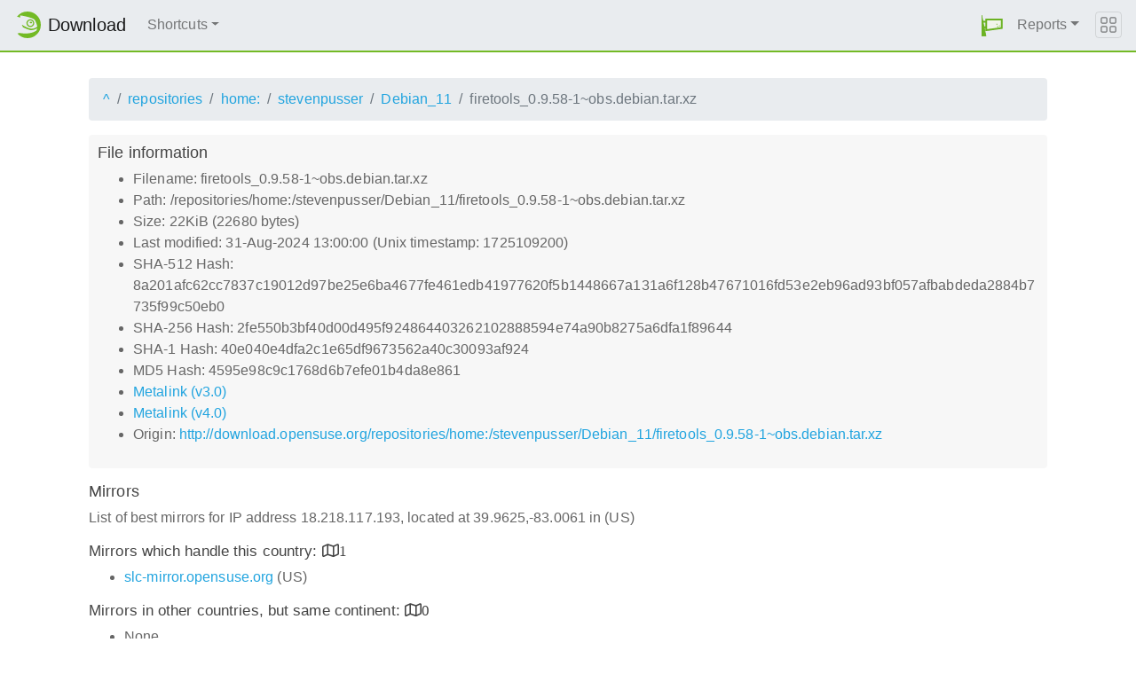

--- FILE ---
content_type: text/html;charset=UTF-8
request_url: http://download.opensuse.org/repositories/home:/stevenpusser/Debian_11/firetools_0.9.58-1~obs.debian.tar.xz.mirrorlist
body_size: 3395
content:
<!DOCTYPE html>
<html lang="en">
  <head>
      <!-- Meta, title, CSS, favicons, etc. -->
      <meta charset="utf-8">
      <meta http-equiv="X-UA-Compatible" content="IE=edge">
      <meta name="viewport" content="width=device-width, initial-scale=1, shrink-to-fit=no">
      <meta name="author" content="MirrorCache contributors">

      <meta name="csrf-token" content="318b822ef72b6ea3743968147fb2fd39ba724ba2" />
      <meta name="csrf-param" content="csrf_token" />


      <title>Mirrors for /repositories/home:/stevenpusser/Debian_11/firetools_0.9.58-1~obs.debian.tar.xz - openSUSE Download</title>

      <!-- Bootstrap core CSS -->
      <link href="/asset/d9561a918a/bootstrap.css" rel="stylesheet">
      <script src="/asset/ccdc75e705/bootstrap.js"></script>

      <!-- Chameleon Style -->
      <!-- <link rel="stylesheet" href="https://static.opensuse.org/chameleon-3.0/dist/css/chameleon.css" /> -->
      <link href="/asset/39ed1a6b79/chameleon.css" rel="stylesheet">
      <!-- Chameleon Script -->
      <script defer src="https://static.opensuse.org/chameleon-3.0/dist/js/chameleon.js"></script>

      
<link rel="stylesheet" href="https://unpkg.com/leaflet@1.9.2/dist/leaflet.css" integrity="sha256-sA+zWATbFveLLNqWO2gtiw3HL/lh1giY/Inf1BJ0z14=" crossorigin=""/>
<script src="https://unpkg.com/leaflet@1.9.2/dist/leaflet.js" integrity="sha256-o9N1jGDZrf5tS+Ft4gbIK7mYMipq9lqpVJ91xHSyKhg=" crossorigin=""></script>
<style type='text/css'>
img.huechange  { filter: hue-rotate(120deg) }
img.huechange1 { filter: hue-rotate(90deg) }
</style>


<script>
var is_operator = false;
var preferred_url = "";
var lat = 39.9625;
var lng = -83.0061;
</script>



      <script>//<![CDATA[

          
          $(function() {
            setupForAll();
            
          } );

//]]></script>
      <link id="favicon-16" rel="icon" href="/asset/e207a92f20/logo-16.png" sizes="16x16" type="image/png">
      <link id="favicon-svg" rel="icon" href="/asset/f8027e92e2/logo.svg" sizes="any" type="image/svg+xml">

  </head>
  <body>
      
<nav class="navbar noprint navbar-expand-md sticky-top">
  <a class="navbar-brand" href="/"><img src="https://static.opensuse.org/favicon.svg" class="d-inline-block align-top" width="30" height="30" alt='openSUSE icon'> <span class="navbar-title">Download</span></a>
  <button class="navbar-toggler" type="button" data-toggle="collapse" data-target="#navbar-collapse"><svg width="20" height="20" viewbox="0 0 16 16" fill="currentColor" xmlns="http://www.w3.org/2000/svg"><path fill-rule="evenodd" d="M2.5 11.5A.5.5 0 0 1 3 11h10a.5.5 0 0 1 0 1H3a.5.5 0 0 1-.5-.5zm0-4A.5.5 0 0 1 3 7h10a.5.5 0 0 1 0 1H3a.5.5 0 0 1-.5-.5zm0-4A.5.5 0 0 1 3 3h10a.5.5 0 0 1 0 1H3a.5.5 0 0 1-.5-.5z"></path></svg></button>

  <div class="collapse navbar-collapse" id="navbar-collapse">

    <ul class="nav navbar-nav mr-auto flex-md-shrink-0">
      <li class="nav-item dropdown">
        <a class="nav-link dropdown-toggle" href="#" role="button" data-toggle="dropdown"
        aria-haspopup="true" aria-expanded="false">Shortcuts</a>
        <div class="dropdown-menu">
          <a class="dropdown-item" href="/debug/">debug</a> <a class="dropdown-item" href=
          "/distribution/">distribution</a> <a class="dropdown-item" href="/factory/">factory</a>
          <a class="dropdown-item" href="/ports/">ports</a> <a class="dropdown-item" href=
          "/repositories/">repositories</a> <a class="dropdown-item" href="/source/">source</a>
          <a class="dropdown-item" href="/tumbleweed/">tumbleweed</a> <a class="dropdown-item"
          href="/update/">update</a>
        </div>
      </li>
    </ul>

    <ul id="user-menu" class="navbar-nav">
      <li class="nav-item dropdown">
        <a class="nav-link" href="#" id="user-dropdown" role="button" data-toggle="dropdown" aria-haspopup="true" aria-expanded="false">
          <img src="/asset/f8027e92e2/logo.svg" alt="openSUSE logo">
          <span class="d-md-none">MirrorCache</span>
        </a>
        <div class="dropdown-menu dropdown-menu-right" aria-labelledby="user-dropdown">
          <a class="dropdown-item" href="/app/server">Mirrors</a>
          <a class="dropdown-item" href="/app/package">Packages</a>
          <a class="dropdown-item" href="/app/project">Projects</a>
          <a class="dropdown-item" href="/app/efficiency">Efficiency</a>
          <a class="dropdown-item" href="/rest/stat">Statistics</a>
          <div class="dropdown-divider"></div>
          <h3 class="dropdown-header">User menu</h3>

          <a class="dropdown-item" href="/login">Log in</a>
        </div>
      </li>
      <li class="nav-item dropdown" id="reports">
      <a href="#" class="nav-link dropdown-toggle" data-toggle="dropdown" role="button" aria-haspopup="true" aria-expanded="false" data-submenu>Reports<span class="caret"></span></a>
        <ul class="dropdown-menu">
          <li>
          <a class="dropdown-item" href="/report/mirrors">All Mirrors</a>
          </li><li>
          <a class="dropdown-item" href="/report/mirrors/154">15.4 Mirrors</a>
          </li><li>
          <a class="dropdown-item" href="/report/mirrors/155">15.5 Mirrors</a>
          </li><li>
          <a class="dropdown-item" href="/report/mirrors/tumbleweed">TW Mirrors</a>
          </li><li>
          <a class="dropdown-item" href="/report/mirrors/repositories">Build Service Mirrors</a>
          </li><li>
          <a class="dropdown-item" href="/report/download?group=project">Downloads/project</a>
          </li><li>
          <a class="dropdown-item" href="/report/download?group=mirror">Downloads/mirror</a>
          </li><li>
          <a class="dropdown-item" href="/report/download?group=os">Downloads/OS</a>
          </li><li>
          <a class="dropdown-item" href="/report/download?group=country">Downloads/country</a>
          </li><li>
          <a class="dropdown-item" href="/report/download?group=arch">Downloads/arch</a>
          </li><li>
          <a class="dropdown-item" href="/report/download?group=type">Downloads/type</a>
          </li>
        </ul>
      </li>
    </ul>

  </div>

  <button class="navbar-toggler megamenu-toggler" type="button" data-toggle="collapse"
  data-target="#megamenu" aria-expanded="true"><svg class="bi bi-grid" width="20" height="20"
  viewbox="0 0 16 16" fill="currentColor" xmlns="http://www.w3.org/2000/svg">
  <path fill-rule="evenodd" d="M1 2.5A1.5 1.5 0 0 1 2.5 1h3A1.5 1.5 0 0 1 7 2.5v3A1.5 1.5 0 0 1 5.5 7h-3A1.5 1.5 0 0 1 1 5.5v-3zM2.5 2a.5.5 0 0 0-.5.5v3a.5.5 0 0 0 .5.5h3a.5.5 0 0 0 .5-.5v-3a.5.5 0 0 0-.5-.5h-3zm6.5.5A1.5 1.5 0 0 1 10.5 1h3A1.5 1.5 0 0 1 15 2.5v3A1.5 1.5 0 0 1 13.5 7h-3A1.5 1.5 0 0 1 9 5.5v-3zm1.5-.5a.5.5 0 0 0-.5.5v3a.5.5 0 0 0 .5.5h3a.5.5 0 0 0 .5-.5v-3a.5.5 0 0 0-.5-.5h-3zM1 10.5A1.5 1.5 0 0 1 2.5 9h3A1.5 1.5 0 0 1 7 10.5v3A1.5 1.5 0 0 1 5.5 15h-3A1.5 1.5 0 0 1 1 13.5v-3zm1.5-.5a.5.5 0 0 0-.5.5v3a.5.5 0 0 0 .5.5h3a.5.5 0 0 0 .5-.5v-3a.5.5 0 0 0-.5-.5h-3zm6.5.5A1.5 1.5 0 0 1 10.5 9h3a1.5 1.5 0 0 1 1.5 1.5v3a1.5 1.5 0 0 1-1.5 1.5h-3A1.5 1.5 0 0 1 9 13.5v-3zm1.5-.5a.5.5 0 0 0-.5.5v3a.5.5 0 0 0 .5.5h3a.5.5 0 0 0 .5-.5v-3a.5.5 0 0 0-.5-.5h-3z"></path></svg>
  </button>
</nav>

<div id="megamenu" class="megamenu collapse"></div>


      <div class="container-fluid" id="content">
          



<div class="container-download">
  <div id="breadcrumbs">
    <ol class="breadcrumb break-long-content">
      <li class="breadcrumb-item"><a href="/">^</a></li>
      <li class="breadcrumb-item"><a href="/repositories/">repositories</a></li>
      <li class="breadcrumb-item"><a href="/repositories/home:/">home:</a></li>
      <li class="breadcrumb-item"><a href="/repositories/home:/stevenpusser/">stevenpusser</a></li>
      <li class="breadcrumb-item"><a href="/repositories/home:/stevenpusser/Debian_11/">Debian_11</a></li>
      <li class="breadcrumb-item active">firetools_0.9.58-1~obs.debian.tar.xz</li>
    </ol>
  </div>

  <div id="fileinfo">
    <h4>File information</h4>
    <ul>
      <li>Filename: firetools_0.9.58-1~obs.debian.tar.xz</li>
      <li>Path: /repositories/home:/stevenpusser/Debian_11/firetools_0.9.58-1~obs.debian.tar.xz</li>
      <li>Size: 22KiB (22680 bytes)</li>
      <li>Last modified: 31-Aug-2024 13:00:00 (Unix timestamp: 1725109200)</li>
      <li>SHA-512 Hash: 8a201afc62cc7837c19012d97be25e6ba4677fe461edb41977620f5b1448667a131a6f128b47671016fd53e2eb96ad93bf057afbabdeda2884b7735f99c50eb0</li>
      <li>SHA-256 Hash: 2fe550b3bf40d00d495f924864403262102888594e74a90b8275a6dfa1f89644</li>
      <li>SHA-1 Hash: 40e040e4dfa2c1e65df9673562a40c30093af924</li>
      <li>MD5 Hash: 4595e98c9c1768d6b7efe01b4da8e861</li>
      <li><a href="/repositories/home:/stevenpusser/Debian_11/firetools_0.9.58-1~obs.debian.tar.xz.metalink">Metalink (v3.0)</a></li>
      <li><a href="/repositories/home:/stevenpusser/Debian_11/firetools_0.9.58-1~obs.debian.tar.xz.meta4">Metalink (v4.0)</a></li>
      <li>Origin: <a href="http://download.opensuse.org/repositories/home:/stevenpusser/Debian_11/firetools_0.9.58-1~obs.debian.tar.xz">http://download.opensuse.org/repositories/home:/stevenpusser/Debian_11/firetools_0.9.58-1~obs.debian.tar.xz</a></li>
    </ul>
  </div>

  <h4>Mirrors</h4>
  <p>List of best mirrors for IP address 18.218.117.193, located at 39.9625,-83.0061 in (US)</p>
<h5><a onclick="toggleMap(39.9625,-83.0061, 0);event.preventDefault();">Mirrors which handle this country: </a><i id="h51" class="far fa-map" onclick="toggleMap(39.9625,-83.0061,0);">1</i></h5>
<div id="map1" style="width: 600px; height: 400px; display: none"></div>
    <ul>
      <li><a href="https://slc-mirror.opensuse.org/repositories/home%3A/stevenpusser/Debian_11/firetools_0.9.58-1~obs.debian.tar.xz">slc-mirror.opensuse.org</a> (US)</li>
      <script>
      mirrors_country.push({
        url:"https://slc-mirror.opensuse.org/repositories/home%3A/stevenpusser/Debian_11/firetools_0.9.58-1~obs.debian.tar.xz",
        country:"",
        lat:"40.000",
        lng:"-111.000",
      });
      </script>
    </ul>



<h5><a onclick="toggleMap(39.9625,-83.0061, 1);event.preventDefault();">Mirrors in other countries, but same continent: </a><i id="h52" class="far fa-map" onclick="toggleMap(39.9625,-83.0061, 1);">0</i></h5>
<div id="map2" style="width: 600px; height: 400px; display: none"></div>
    <ul><li>None</li></ul>

<h5><a onclick="toggleMap(39.9625,-83.0061, 2 );event.preventDefault();">Mirrors in other parts of the world: </a><i id="h53" class="far fa-map" onclick="toggleMap(39.9625,-83.0061,2);">2</i></h5>
<div id="map3" style="width: 600px; height: 400px; display: none"></div>
    <ul id="ul1002">
      <li><a href="http://ftp.gwdg.de/pub/opensuse/repositories/home%3A/stevenpusser/Debian_11/firetools_0.9.58-1~obs.debian.tar.xz">ftp.gwdg.de</a> (DE)</li>
      <script>
      mirrors_rest.push({
        url:"http://ftp.gwdg.de/pub/opensuse/repositories/home%3A/stevenpusser/Debian_11/firetools_0.9.58-1~obs.debian.tar.xz",
        country:"",
        lat:"51.513",
        lng:"9.952",
      });
      </script>
      <li><a href="http://opensuse.mirror.liquidtelecom.com/repositories/home%3A/stevenpusser/Debian_11/firetools_0.9.58-1~obs.debian.tar.xz">opensuse.mirror.liquidtelecom.com</a> (KE)</li>
      <script>
      mirrors_rest.push({
        url:"http://opensuse.mirror.liquidtelecom.com/repositories/home%3A/stevenpusser/Debian_11/firetools_0.9.58-1~obs.debian.tar.xz",
        country:"",
        lat:"-1.284",
        lng:"36.816",
      });
      </script>
    </ul>

<button onclick="toggleMap(39.9625,-83.0061,3);">Toggle map</button>
<div id="mapAll" style="width: 600px; height: 400px; display: none"></div>
</div>

      </div>

      <footer class="footer">
  <div class="container">
    <div class="d-flex justify-content-between">
      <div class="footer-copyright">
        &copy; 2021-2025 SUSE LLC., openSUSE contributors
      </div>
      <div class="list-inline">
        <a class="list-inline-item" href="https://en.opensuse.org/Imprint">Legal notice</a>
        <a class="list-inline-item" href="https://github.com/openSUSE/MirrorCache">Source code</a>
        <a class="list-inline-item" href="https://github.com/openSUSE/MirrorCache/issues/new">Report issue</a>
        <a>MirrorCache 1.104
</a>
      </div>
    </div>
  </div>
</footer>

  </body>
</html>
